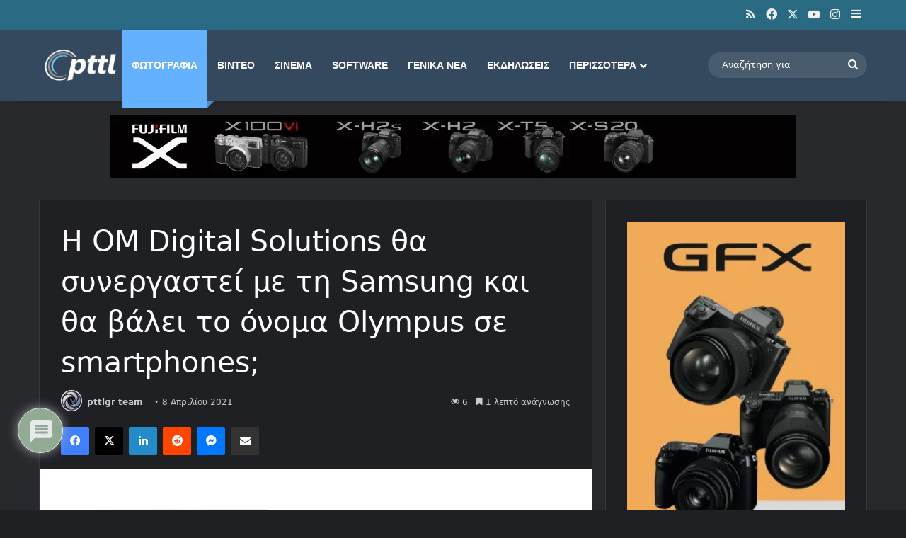

--- FILE ---
content_type: text/html; charset=utf-8
request_url: https://www.google.com/recaptcha/api2/aframe
body_size: 265
content:
<!DOCTYPE HTML><html><head><meta http-equiv="content-type" content="text/html; charset=UTF-8"></head><body><script nonce="yMiw8n6Kp9n391hVpaHg8A">/** Anti-fraud and anti-abuse applications only. See google.com/recaptcha */ try{var clients={'sodar':'https://pagead2.googlesyndication.com/pagead/sodar?'};window.addEventListener("message",function(a){try{if(a.source===window.parent){var b=JSON.parse(a.data);var c=clients[b['id']];if(c){var d=document.createElement('img');d.src=c+b['params']+'&rc='+(localStorage.getItem("rc::a")?sessionStorage.getItem("rc::b"):"");window.document.body.appendChild(d);sessionStorage.setItem("rc::e",parseInt(sessionStorage.getItem("rc::e")||0)+1);localStorage.setItem("rc::h",'1769331174378');}}}catch(b){}});window.parent.postMessage("_grecaptcha_ready", "*");}catch(b){}</script></body></html>

--- FILE ---
content_type: application/javascript; charset=utf-8
request_url: https://fundingchoicesmessages.google.com/f/AGSKWxU-S6RCdk2XZcp9WXi9yEQ7dHPHW248X3Do1ct2gLSLymAFp7RZZf2ffMtFQEAG3tnMswPVg8LpXTXLp89FOiC_hSaxGsDQGGzKNKIQ0Tgl_iFl9puhVG_i7AwQH0TFUhpCyxyqCr_0YMnrSJO-JaprqgEEGhpwfUgf9GxRGRIf_fL00jEIBzHwqI8n/_/ad_screen./hostkey-ad.-ad-970--2011ad_/mkadsrv.
body_size: -1290
content:
window['265c4a65-dc78-44f2-a186-1ef7b1a10780'] = true;